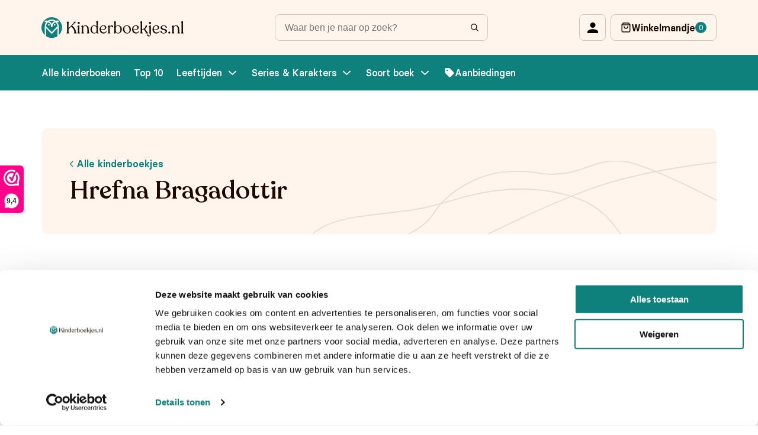

--- FILE ---
content_type: text/html; charset=UTF-8
request_url: https://kinderboekjes.nl/auteurs/hrefna-bragadottir/
body_size: 16206
content:

<!DOCTYPE html>
<html lang="nl-NL">
<head>

            <meta name="facebook-domain-verification" content="09ewvmgjk62u5wthy2xpc1ad8xplg0" />
    
    <meta charset="UTF-8">
    <meta http-equiv="X-UA-Compatible" content="IE=edge">
    <meta name="viewport" content="width=device-width, initial-scale=1.0">
    <title>Hrefna Bragadottir | Kinderboekjes.nl</title>
    <script type="text/javascript" data-cookieconsent="ignore">
	window.dataLayer = window.dataLayer || [];

	function gtag() {
		dataLayer.push(arguments);
	}

	gtag("consent", "default", {
		ad_personalization: "denied",
		ad_storage: "denied",
		ad_user_data: "denied",
		analytics_storage: "denied",
		functionality_storage: "denied",
		personalization_storage: "denied",
		security_storage: "granted",
		wait_for_update: 500,
	});
	gtag("set", "ads_data_redaction", true);
	</script>
<script type="text/javascript" data-cookieconsent="ignore">
		(function (w, d, s, l, i) {
		w[l] = w[l] || [];
		w[l].push({'gtm.start': new Date().getTime(), event: 'gtm.js'});
		var f = d.getElementsByTagName(s)[0], j = d.createElement(s), dl = l !== 'dataLayer' ? '&l=' + l : '';
		j.async = true;
		j.src = 'https://www.googletagmanager.com/gtm.js?id=' + i + dl;
		f.parentNode.insertBefore(j, f);
	})(
		window,
		document,
		'script',
		'dataLayer',
		'GTM-MSMDZTX'
	);
</script>
<script type="text/javascript"
		id="Cookiebot"
		src="https://consent.cookiebot.com/uc.js"
		data-implementation="wp"
		data-cbid="30a3780a-fcd2-4046-8d96-306ba0424aaf"
						data-culture="NL"
				data-blockingmode="auto"
	></script>
<meta name='robots' content='index, follow, max-image-preview:large, max-snippet:-1, max-video-preview:-1' />

<!-- Google Tag Manager for WordPress by gtm4wp.com -->
<script data-cfasync="false" data-pagespeed-no-defer>
	var gtm4wp_datalayer_name = "dataLayer";
	var dataLayer = dataLayer || [];
	const gtm4wp_use_sku_instead = 0;
	const gtm4wp_currency = 'EUR';
	const gtm4wp_product_per_impression = 10;
	const gtm4wp_clear_ecommerce = false;
	const gtm4wp_datalayer_max_timeout = 2000;
</script>
<!-- End Google Tag Manager for WordPress by gtm4wp.com -->
	<!-- This site is optimized with the Yoast SEO plugin v25.9 - https://yoast.com/wordpress/plugins/seo/ -->
	<meta name="description" content="Kinderboeken kopen van Hrefna Bragadottir ? Bekijk alle kinderboeken van Hrefna Bragadottir op kinderboekjes.nl!" />
	<link rel="canonical" href="https://kinderboekjes.nl/auteurs/hrefna-bragadottir/" />
	<meta property="og:locale" content="nl_NL" />
	<meta property="og:type" content="article" />
	<meta property="og:title" content="Hrefna Bragadottir | Kinderboekjes.nl" />
	<meta property="og:description" content="Kinderboeken kopen van Hrefna Bragadottir ? Bekijk alle kinderboeken van Hrefna Bragadottir op kinderboekjes.nl!" />
	<meta property="og:url" content="https://kinderboekjes.nl/auteurs/hrefna-bragadottir/" />
	<meta property="og:site_name" content="Kinderboekjes.nl" />
	<meta name="twitter:card" content="summary_large_image" />
	<script type="application/ld+json" class="yoast-schema-graph">{"@context":"https://schema.org","@graph":[{"@type":"CollectionPage","@id":"https://kinderboekjes.nl/auteurs/hrefna-bragadottir/","url":"https://kinderboekjes.nl/auteurs/hrefna-bragadottir/","name":"Hrefna Bragadottir | Kinderboekjes.nl","isPartOf":{"@id":"https://kinderboekjes.nl/#website"},"primaryImageOfPage":{"@id":"https://kinderboekjes.nl/auteurs/hrefna-bragadottir/#primaryimage"},"image":{"@id":"https://kinderboekjes.nl/auteurs/hrefna-bragadottir/#primaryimage"},"thumbnailUrl":"https://kinderboekjes.nl/wp-content/uploads/2022/10/954x1200-1.jpg","description":"Kinderboeken kopen van Hrefna Bragadottir ? Bekijk alle kinderboeken van Hrefna Bragadottir op kinderboekjes.nl!","breadcrumb":{"@id":"https://kinderboekjes.nl/auteurs/hrefna-bragadottir/#breadcrumb"},"inLanguage":"nl-NL"},{"@type":"ImageObject","inLanguage":"nl-NL","@id":"https://kinderboekjes.nl/auteurs/hrefna-bragadottir/#primaryimage","url":"https://kinderboekjes.nl/wp-content/uploads/2022/10/954x1200-1.jpg","contentUrl":"https://kinderboekjes.nl/wp-content/uploads/2022/10/954x1200-1.jpg","width":954,"height":1200,"caption":"Het boek van Hamlet"},{"@type":"BreadcrumbList","@id":"https://kinderboekjes.nl/auteurs/hrefna-bragadottir/#breadcrumb","itemListElement":[{"@type":"ListItem","position":1,"name":"Kinderboeken","item":"https://kinderboekjes.nl/"},{"@type":"ListItem","position":2,"name":"Hrefna Bragadottir"}]},{"@type":"WebSite","@id":"https://kinderboekjes.nl/#website","url":"https://kinderboekjes.nl/","name":"Kinderboekjes.nl","description":"Op kinderboekjes.nl koop je de leukste kinderboekjes momenteel beschikbaar.","publisher":{"@id":"https://kinderboekjes.nl/#organization"},"potentialAction":[{"@type":"SearchAction","target":{"@type":"EntryPoint","urlTemplate":"https://kinderboekjes.nl/?s={search_term_string}"},"query-input":{"@type":"PropertyValueSpecification","valueRequired":true,"valueName":"search_term_string"}}],"inLanguage":"nl-NL"},{"@type":"Organization","@id":"https://kinderboekjes.nl/#organization","name":"Kinderboekjes.nl","url":"https://kinderboekjes.nl/","logo":{"@type":"ImageObject","inLanguage":"nl-NL","@id":"https://kinderboekjes.nl/#/schema/logo/image/","url":"https://kinderboekjes.nl/wp-content/uploads/2022/10/favicon.png","contentUrl":"https://kinderboekjes.nl/wp-content/uploads/2022/10/favicon.png","width":512,"height":512,"caption":"Kinderboekjes.nl"},"image":{"@id":"https://kinderboekjes.nl/#/schema/logo/image/"}}]}</script>
	<!-- / Yoast SEO plugin. -->


<link rel='dns-prefetch' href='//www.google.com' />
<link rel="alternate" type="application/rss+xml" title="Kinderboekjes.nl &raquo; Hrefna Bragadottir auteurs feed" href="https://kinderboekjes.nl/auteurs/hrefna-bragadottir/feed/" />
<style id='wp-img-auto-sizes-contain-inline-css' type='text/css'>
img:is([sizes=auto i],[sizes^="auto," i]){contain-intrinsic-size:3000px 1500px}
/*# sourceURL=wp-img-auto-sizes-contain-inline-css */
</style>
<style id='classic-theme-styles-inline-css' type='text/css'>
/*! This file is auto-generated */
.wp-block-button__link{color:#fff;background-color:#32373c;border-radius:9999px;box-shadow:none;text-decoration:none;padding:calc(.667em + 2px) calc(1.333em + 2px);font-size:1.125em}.wp-block-file__button{background:#32373c;color:#fff;text-decoration:none}
/*# sourceURL=/wp-includes/css/classic-themes.min.css */
</style>
<style id='woocommerce-inline-inline-css' type='text/css'>
.woocommerce form .form-row .required { visibility: visible; }
/*# sourceURL=woocommerce-inline-inline-css */
</style>
<link rel='stylesheet' id='wpo_min-header-0-css' href='https://kinderboekjes.nl/wp-content/cache/wpo-minify/1769098699/assets/wpo-minify-header-70ba1216.min.css' type='text/css' media='all' />
<link rel='stylesheet' id='wpo_min-header-1-css' href='https://kinderboekjes.nl/wp-content/cache/wpo-minify/1769098699/assets/wpo-minify-header-eeb21411.min.css' type='text/css' media='only screen and (max-width: 768px)' />
<link rel='stylesheet' id='wpo_min-header-2-css' href='https://kinderboekjes.nl/wp-content/cache/wpo-minify/1769098699/assets/wpo-minify-header-adf550b2.min.css' type='text/css' media='all' />
<script type="text/template" id="tmpl-variation-template">
	<div class="woocommerce-variation-description">{{{ data.variation.variation_description }}}</div>
	<div class="woocommerce-variation-price">{{{ data.variation.price_html }}}</div>
	<div class="woocommerce-variation-availability">{{{ data.variation.availability_html }}}</div>
</script>
<script type="text/template" id="tmpl-unavailable-variation-template">
	<p role="alert">Dit product is niet beschikbaar. Kies een andere combinatie.</p>
</script>
<script>(function(url,id){var script=document.createElement('script');script.async=true;script.src='https://'+url+'/sidebar.js?id='+id+'&c='+cachebuster(10,id);var ref=document.getElementsByTagName('script')[0];ref.parentNode.insertBefore(script,ref);function cachebuster(refreshMinutes,id){var now=Date.now();var interval=refreshMinutes*60e3;var shift=(Math.sin(id)||0)*interval;return Math.floor((now+shift)/interval);}})("dashboard.webwinkelkeur.nl",1216696);</script><script type="text/javascript" id="wpml-cookie-js-extra">
/* <![CDATA[ */
var wpml_cookies = {"wp-wpml_current_language":{"value":"nl","expires":1,"path":"/"}};
var wpml_cookies = {"wp-wpml_current_language":{"value":"nl","expires":1,"path":"/"}};
//# sourceURL=wpml-cookie-js-extra
/* ]]> */
</script>
<script type="text/javascript" src="https://kinderboekjes.nl/wp-content/plugins/sitepress-multilingual-cms/res/js/cookies/language-cookie.js" id="wpml-cookie-js" defer="defer" data-wp-strategy="defer"></script>
<script type="text/javascript" src="https://kinderboekjes.nl/wp-includes/js/jquery/jquery.min.js" id="jquery-core-js"></script>
<script type="text/javascript" src="https://kinderboekjes.nl/wp-includes/js/jquery/jquery-migrate.min.js" id="jquery-migrate-js"></script>
<script type="text/javascript" src="https://kinderboekjes.nl/wp-content/plugins/woocommerce/assets/js/jquery-blockui/jquery.blockUI.min.js" id="jquery-blockui-js" data-wp-strategy="defer"></script>
<script type="text/javascript" id="wc-add-to-cart-js-extra">
/* <![CDATA[ */
var wc_add_to_cart_params = {"ajax_url":"/wp-admin/admin-ajax.php","wc_ajax_url":"/?wc-ajax=%%endpoint%%","i18n_view_cart":"Bekijk winkelwagen","cart_url":"https://kinderboekjes.nl/winkelwagen/","is_cart":"","cart_redirect_after_add":"no"};
//# sourceURL=wc-add-to-cart-js-extra
/* ]]> */
</script>
<script type="text/javascript" src="https://kinderboekjes.nl/wp-content/plugins/woocommerce/assets/js/frontend/add-to-cart.min.js" id="wc-add-to-cart-js" defer="defer" data-wp-strategy="defer"></script>
<script type="text/javascript" src="https://kinderboekjes.nl/wp-content/plugins/woocommerce/assets/js/js-cookie/js.cookie.min.js" id="js-cookie-js" defer="defer" data-wp-strategy="defer"></script>
<script type="text/javascript" id="woocommerce-js-extra">
/* <![CDATA[ */
var woocommerce_params = {"ajax_url":"/wp-admin/admin-ajax.php","wc_ajax_url":"/?wc-ajax=%%endpoint%%","i18n_password_show":"Wachtwoord weergeven","i18n_password_hide":"Wachtwoord verbergen"};
//# sourceURL=woocommerce-js-extra
/* ]]> */
</script>
<script type="text/javascript" src="https://kinderboekjes.nl/wp-content/plugins/woocommerce/assets/js/frontend/woocommerce.min.js" id="woocommerce-js" defer="defer" data-wp-strategy="defer"></script>
<script type="text/javascript" id="wt-smart-coupon-for-woo-js-extra">
/* <![CDATA[ */
var WTSmartCouponOBJ = {"ajaxurl":"https://kinderboekjes.nl/wp-admin/admin-ajax.php","wc_ajax_url":"https://kinderboekjes.nl/?wc-ajax=","nonces":{"public":"f40a4cf454","apply_coupon":"4a00f965fe"},"labels":{"please_wait":"Please wait...","choose_variation":"Please choose a variation","error":"Error !!!"},"shipping_method":[],"payment_method":"","is_cart":""};
//# sourceURL=wt-smart-coupon-for-woo-js-extra
/* ]]> */
</script>
<script type="text/javascript" src="https://kinderboekjes.nl/wp-content/plugins/wt-smart-coupons-for-woocommerce/public/js/wt-smart-coupon-public.js" id="wt-smart-coupon-for-woo-js"></script>
<script type="text/javascript" src="https://kinderboekjes.nl/wp-content/plugins/woocommerce-profitmetrics/js/pmTPTrack.js" id="pmTPTrack-js"></script>
<script type="text/javascript" id="wc-cart-fragments-js-extra">
/* <![CDATA[ */
var wc_cart_fragments_params = {"ajax_url":"/wp-admin/admin-ajax.php","wc_ajax_url":"/?wc-ajax=%%endpoint%%","cart_hash_key":"wc_cart_hash_7ca0ad920e8108c93692575d91315ad3-nl","fragment_name":"wc_fragments_7ca0ad920e8108c93692575d91315ad3","request_timeout":"5000"};
//# sourceURL=wc-cart-fragments-js-extra
/* ]]> */
</script>
<script type="text/javascript" src="https://kinderboekjes.nl/wp-content/plugins/woocommerce/assets/js/frontend/cart-fragments.min.js" id="wc-cart-fragments-js" defer="defer" data-wp-strategy="defer"></script>
<script type="text/javascript" src="https://kinderboekjes.nl/wp-includes/js/underscore.min.js" id="underscore-js"></script>
<script type="text/javascript" id="wp-util-js-extra">
/* <![CDATA[ */
var _wpUtilSettings = {"ajax":{"url":"/wp-admin/admin-ajax.php"}};
//# sourceURL=wp-util-js-extra
/* ]]> */
</script>
<script type="text/javascript" src="https://kinderboekjes.nl/wp-includes/js/wp-util.min.js" id="wp-util-js"></script>
<script type="text/javascript" id="wpml-xdomain-data-js-extra">
/* <![CDATA[ */
var wpml_xdomain_data = {"css_selector":"wpml-ls-item","ajax_url":"https://kinderboekjes.nl/wp-admin/admin-ajax.php","current_lang":"nl","_nonce":"e96c6231ff"};
//# sourceURL=wpml-xdomain-data-js-extra
/* ]]> */
</script>
<script type="text/javascript" src="https://kinderboekjes.nl/wp-content/plugins/sitepress-multilingual-cms/res/js/xdomain-data.js" id="wpml-xdomain-data-js" defer="defer" data-wp-strategy="defer"></script>
<link rel="https://api.w.org/" href="https://kinderboekjes.nl/wp-json/" /><link rel="EditURI" type="application/rsd+xml" title="RSD" href="https://kinderboekjes.nl/xmlrpc.php?rsd" />
<meta name="generator" content="WordPress 6.9" />
<meta name="generator" content="WooCommerce 10.0.4" />
<meta name="generator" content="WPML ver:4.7.6 stt:66,37;" />

<!-- This website runs the Product Feed ELITE for WooCommerce by AdTribes.io plugin -->

<!-- Google Tag Manager for WordPress by gtm4wp.com -->
<!-- GTM Container placement set to automatic -->
<script data-cfasync="false" data-pagespeed-no-defer type="text/javascript">
	var dataLayer_content = {"pagePostType":"product","pagePostType2":"tax-product","pageCategory":[],"customerTotalOrders":0,"customerTotalOrderValue":0,"customerFirstName":"","customerLastName":"","customerBillingFirstName":"","customerBillingLastName":"","customerBillingCompany":"","customerBillingAddress1":"","customerBillingAddress2":"","customerBillingCity":"","customerBillingState":"","customerBillingPostcode":"","customerBillingCountry":"","customerBillingEmail":"","customerBillingEmailHash":"","customerBillingPhone":"","customerShippingFirstName":"","customerShippingLastName":"","customerShippingCompany":"","customerShippingAddress1":"","customerShippingAddress2":"","customerShippingCity":"","customerShippingState":"","customerShippingPostcode":"","customerShippingCountry":"","cartContent":{"totals":{"applied_coupons":[],"discount_total":0,"subtotal":0,"total":0},"items":[]}};
	dataLayer.push( dataLayer_content );
</script>
<script data-cfasync="false" data-pagespeed-no-defer type="text/javascript">
(function(w,d,s,l,i){w[l]=w[l]||[];w[l].push({'gtm.start':
new Date().getTime(),event:'gtm.js'});var f=d.getElementsByTagName(s)[0],
j=d.createElement(s),dl=l!='dataLayer'?'&l='+l:'';j.async=true;j.src=
'//www.googletagmanager.com/gtm.js?id='+i+dl;f.parentNode.insertBefore(j,f);
})(window,document,'script','dataLayer','GTM-MSMDZTX');
</script>
<!-- End Google Tag Manager for WordPress by gtm4wp.com --><!-- Google tag (gtag.js) -->
<script async src='https://www.googletagmanager.com/gtag/js?id=AW-11107396360'></script>
<script>
function formatAWID(awID) {
    // Ensure the AW ID is in the correct format
    if (!awID.startsWith('AW-')) {
        awID = 'AW-' + awID.replace(/^AW/, '');
    }
    return awID;
}
const inputAWID = 'AW-11107396360';
const awID = formatAWID(inputAWID);

function _pm_executeAWConfig() {
    const scriptExists = document.querySelector('script[src^="https://www.googletagmanager.com/gtag/js?id="]');
    let foundJsDate = false;
    if (typeof dataLayer !== 'undefined') {
        for( var i = 0; i <= dataLayer.length; i++ ) {
            if( typeof dataLayer[i] === 'object' && dataLayer[i].length && dataLayer[i].length > 2 && dataLayer[i][0] === 'js' ) {
                foundJsDate = true;
                break;
            }
        }
    }
    if (scriptExists && foundJsDate) {
        window.dataLayer = window.dataLayer || [];
        function gtag() {
            dataLayer.push(arguments);
        }
        gtag('config', awID);
    } else {
        const script = document.createElement('script');
        script.async = true;
        script.id = 'profitmetrics-gawid-script-' + awID;
        script.src = 'https://www.googletagmanager.com/gtag/js?id=' + awID;
        document.head.appendChild(script);
        script.addEventListener('load', function() {
            window.dataLayer = window.dataLayer || [];
            function gtag() {
                dataLayer.push(arguments);
            }
            gtag('js', new Date());
            gtag('config', awID);
        });
    }
}
_pm_executeAWConfig();
</script>
<!-- Start ProfitMetrics - GA4  - (v1) -->

<script>
  function _pm_executeGtag() {
    const scriptExists = document.querySelector('script[src^="https://www.googletagmanager.com/gtag/js?id="]');

    if (scriptExists) {
      
  window.dataLayer = window.dataLayer || [];
  function gtag(){ dataLayer.push(arguments); }

  gtag('config', 'G-9N53RRKSSV');
  gtag('config', 'G-VM7HHXL44X');
  gtag('js', new Date());

    } else {
      const script = document.createElement('script');
      script.async = true;
      script.id = 'profitmetrics-ga4-script-G-9N53RRKSSV';
      script.src = 'https://www.googletagmanager.com/gtag/js?id=G-9N53RRKSSV';
      document.head.appendChild(script);

      script.addEventListener('load', function() {
        
  window.dataLayer = window.dataLayer || [];
  function gtag(){ dataLayer.push(arguments); }

  gtag('config', 'G-9N53RRKSSV');
  gtag('config', 'G-VM7HHXL44X');
  gtag('js', new Date());

      });
    }
  }


  _pm_executeGtag();
</script>

<!-- End ProfitMetrics - GA4  - (v1) -->	<noscript><style>.woocommerce-product-gallery{ opacity: 1 !important; }</style></noscript>
	<script type="text/javascript" src="https://cdn.brevo.com/js/sdk-loader.js" async></script><script type="text/javascript">
            window.Brevo = window.Brevo || [];
            window.Brevo.push(["init", {
                client_key: "viitz4yk0yxqkrcacebhvwok",
                email_id: "",
                push: {
                    customDomain: "https://kinderboekjes.nl\/wp-content\/plugins\/woocommerce-sendinblue-newsletter-subscription\/"
                }
            }]);
        </script><link rel="icon" href="https://kinderboekjes.nl/wp-content/uploads/2022/10/cropped-favicon-32x32.png" sizes="32x32" />
<link rel="icon" href="https://kinderboekjes.nl/wp-content/uploads/2022/10/cropped-favicon-192x192.png" sizes="192x192" />
<link rel="apple-touch-icon" href="https://kinderboekjes.nl/wp-content/uploads/2022/10/cropped-favicon-180x180.png" />
<meta name="msapplication-TileImage" content="https://kinderboekjes.nl/wp-content/uploads/2022/10/cropped-favicon-270x270.png" />

            <meta name="google-site-verification" content="lVzfY1Ko71CTe5UNsHKZJTCtGhLiU-wrwau5YXuRNzo" />
        <!-- Google tag (gtag.js) -->
        <script async src="https://www.googletagmanager.com/gtag/js?id=AW-11291559501"></script>
        <script>
        window.dataLayer = window.dataLayer || [];
        function gtag(){dataLayer.push(arguments);}
        gtag('js', new Date());
        
        gtag('config', 'AW-11291559501');
        </script>

        <script>(function(n,r){var e=document.createElement("script");e.async=!0,e.src=n+"/sidebar.js?id="+r+"&c="+c(10,r);var t=document.getElementsByTagName("script")[0];t.parentNode.insertBefore(e,t);function c(s,i){var o=Date.now(),a=s*6e4,_=(Math.sin(i)||0)*a;return Math.floor((o+_)/a)}})("https://dashboard.webwinkelkeur.nl",1216696);</script>
    
<style id='global-styles-inline-css' type='text/css'>
:root{--wp--preset--aspect-ratio--square: 1;--wp--preset--aspect-ratio--4-3: 4/3;--wp--preset--aspect-ratio--3-4: 3/4;--wp--preset--aspect-ratio--3-2: 3/2;--wp--preset--aspect-ratio--2-3: 2/3;--wp--preset--aspect-ratio--16-9: 16/9;--wp--preset--aspect-ratio--9-16: 9/16;--wp--preset--color--black: #000000;--wp--preset--color--cyan-bluish-gray: #abb8c3;--wp--preset--color--white: #ffffff;--wp--preset--color--pale-pink: #f78da7;--wp--preset--color--vivid-red: #cf2e2e;--wp--preset--color--luminous-vivid-orange: #ff6900;--wp--preset--color--luminous-vivid-amber: #fcb900;--wp--preset--color--light-green-cyan: #7bdcb5;--wp--preset--color--vivid-green-cyan: #00d084;--wp--preset--color--pale-cyan-blue: #8ed1fc;--wp--preset--color--vivid-cyan-blue: #0693e3;--wp--preset--color--vivid-purple: #9b51e0;--wp--preset--gradient--vivid-cyan-blue-to-vivid-purple: linear-gradient(135deg,rgb(6,147,227) 0%,rgb(155,81,224) 100%);--wp--preset--gradient--light-green-cyan-to-vivid-green-cyan: linear-gradient(135deg,rgb(122,220,180) 0%,rgb(0,208,130) 100%);--wp--preset--gradient--luminous-vivid-amber-to-luminous-vivid-orange: linear-gradient(135deg,rgb(252,185,0) 0%,rgb(255,105,0) 100%);--wp--preset--gradient--luminous-vivid-orange-to-vivid-red: linear-gradient(135deg,rgb(255,105,0) 0%,rgb(207,46,46) 100%);--wp--preset--gradient--very-light-gray-to-cyan-bluish-gray: linear-gradient(135deg,rgb(238,238,238) 0%,rgb(169,184,195) 100%);--wp--preset--gradient--cool-to-warm-spectrum: linear-gradient(135deg,rgb(74,234,220) 0%,rgb(151,120,209) 20%,rgb(207,42,186) 40%,rgb(238,44,130) 60%,rgb(251,105,98) 80%,rgb(254,248,76) 100%);--wp--preset--gradient--blush-light-purple: linear-gradient(135deg,rgb(255,206,236) 0%,rgb(152,150,240) 100%);--wp--preset--gradient--blush-bordeaux: linear-gradient(135deg,rgb(254,205,165) 0%,rgb(254,45,45) 50%,rgb(107,0,62) 100%);--wp--preset--gradient--luminous-dusk: linear-gradient(135deg,rgb(255,203,112) 0%,rgb(199,81,192) 50%,rgb(65,88,208) 100%);--wp--preset--gradient--pale-ocean: linear-gradient(135deg,rgb(255,245,203) 0%,rgb(182,227,212) 50%,rgb(51,167,181) 100%);--wp--preset--gradient--electric-grass: linear-gradient(135deg,rgb(202,248,128) 0%,rgb(113,206,126) 100%);--wp--preset--gradient--midnight: linear-gradient(135deg,rgb(2,3,129) 0%,rgb(40,116,252) 100%);--wp--preset--font-size--small: 13px;--wp--preset--font-size--medium: 20px;--wp--preset--font-size--large: 36px;--wp--preset--font-size--x-large: 42px;--wp--preset--spacing--20: 0.44rem;--wp--preset--spacing--30: 0.67rem;--wp--preset--spacing--40: 1rem;--wp--preset--spacing--50: 1.5rem;--wp--preset--spacing--60: 2.25rem;--wp--preset--spacing--70: 3.38rem;--wp--preset--spacing--80: 5.06rem;--wp--preset--shadow--natural: 6px 6px 9px rgba(0, 0, 0, 0.2);--wp--preset--shadow--deep: 12px 12px 50px rgba(0, 0, 0, 0.4);--wp--preset--shadow--sharp: 6px 6px 0px rgba(0, 0, 0, 0.2);--wp--preset--shadow--outlined: 6px 6px 0px -3px rgb(255, 255, 255), 6px 6px rgb(0, 0, 0);--wp--preset--shadow--crisp: 6px 6px 0px rgb(0, 0, 0);}:where(.is-layout-flex){gap: 0.5em;}:where(.is-layout-grid){gap: 0.5em;}body .is-layout-flex{display: flex;}.is-layout-flex{flex-wrap: wrap;align-items: center;}.is-layout-flex > :is(*, div){margin: 0;}body .is-layout-grid{display: grid;}.is-layout-grid > :is(*, div){margin: 0;}:where(.wp-block-columns.is-layout-flex){gap: 2em;}:where(.wp-block-columns.is-layout-grid){gap: 2em;}:where(.wp-block-post-template.is-layout-flex){gap: 1.25em;}:where(.wp-block-post-template.is-layout-grid){gap: 1.25em;}.has-black-color{color: var(--wp--preset--color--black) !important;}.has-cyan-bluish-gray-color{color: var(--wp--preset--color--cyan-bluish-gray) !important;}.has-white-color{color: var(--wp--preset--color--white) !important;}.has-pale-pink-color{color: var(--wp--preset--color--pale-pink) !important;}.has-vivid-red-color{color: var(--wp--preset--color--vivid-red) !important;}.has-luminous-vivid-orange-color{color: var(--wp--preset--color--luminous-vivid-orange) !important;}.has-luminous-vivid-amber-color{color: var(--wp--preset--color--luminous-vivid-amber) !important;}.has-light-green-cyan-color{color: var(--wp--preset--color--light-green-cyan) !important;}.has-vivid-green-cyan-color{color: var(--wp--preset--color--vivid-green-cyan) !important;}.has-pale-cyan-blue-color{color: var(--wp--preset--color--pale-cyan-blue) !important;}.has-vivid-cyan-blue-color{color: var(--wp--preset--color--vivid-cyan-blue) !important;}.has-vivid-purple-color{color: var(--wp--preset--color--vivid-purple) !important;}.has-black-background-color{background-color: var(--wp--preset--color--black) !important;}.has-cyan-bluish-gray-background-color{background-color: var(--wp--preset--color--cyan-bluish-gray) !important;}.has-white-background-color{background-color: var(--wp--preset--color--white) !important;}.has-pale-pink-background-color{background-color: var(--wp--preset--color--pale-pink) !important;}.has-vivid-red-background-color{background-color: var(--wp--preset--color--vivid-red) !important;}.has-luminous-vivid-orange-background-color{background-color: var(--wp--preset--color--luminous-vivid-orange) !important;}.has-luminous-vivid-amber-background-color{background-color: var(--wp--preset--color--luminous-vivid-amber) !important;}.has-light-green-cyan-background-color{background-color: var(--wp--preset--color--light-green-cyan) !important;}.has-vivid-green-cyan-background-color{background-color: var(--wp--preset--color--vivid-green-cyan) !important;}.has-pale-cyan-blue-background-color{background-color: var(--wp--preset--color--pale-cyan-blue) !important;}.has-vivid-cyan-blue-background-color{background-color: var(--wp--preset--color--vivid-cyan-blue) !important;}.has-vivid-purple-background-color{background-color: var(--wp--preset--color--vivid-purple) !important;}.has-black-border-color{border-color: var(--wp--preset--color--black) !important;}.has-cyan-bluish-gray-border-color{border-color: var(--wp--preset--color--cyan-bluish-gray) !important;}.has-white-border-color{border-color: var(--wp--preset--color--white) !important;}.has-pale-pink-border-color{border-color: var(--wp--preset--color--pale-pink) !important;}.has-vivid-red-border-color{border-color: var(--wp--preset--color--vivid-red) !important;}.has-luminous-vivid-orange-border-color{border-color: var(--wp--preset--color--luminous-vivid-orange) !important;}.has-luminous-vivid-amber-border-color{border-color: var(--wp--preset--color--luminous-vivid-amber) !important;}.has-light-green-cyan-border-color{border-color: var(--wp--preset--color--light-green-cyan) !important;}.has-vivid-green-cyan-border-color{border-color: var(--wp--preset--color--vivid-green-cyan) !important;}.has-pale-cyan-blue-border-color{border-color: var(--wp--preset--color--pale-cyan-blue) !important;}.has-vivid-cyan-blue-border-color{border-color: var(--wp--preset--color--vivid-cyan-blue) !important;}.has-vivid-purple-border-color{border-color: var(--wp--preset--color--vivid-purple) !important;}.has-vivid-cyan-blue-to-vivid-purple-gradient-background{background: var(--wp--preset--gradient--vivid-cyan-blue-to-vivid-purple) !important;}.has-light-green-cyan-to-vivid-green-cyan-gradient-background{background: var(--wp--preset--gradient--light-green-cyan-to-vivid-green-cyan) !important;}.has-luminous-vivid-amber-to-luminous-vivid-orange-gradient-background{background: var(--wp--preset--gradient--luminous-vivid-amber-to-luminous-vivid-orange) !important;}.has-luminous-vivid-orange-to-vivid-red-gradient-background{background: var(--wp--preset--gradient--luminous-vivid-orange-to-vivid-red) !important;}.has-very-light-gray-to-cyan-bluish-gray-gradient-background{background: var(--wp--preset--gradient--very-light-gray-to-cyan-bluish-gray) !important;}.has-cool-to-warm-spectrum-gradient-background{background: var(--wp--preset--gradient--cool-to-warm-spectrum) !important;}.has-blush-light-purple-gradient-background{background: var(--wp--preset--gradient--blush-light-purple) !important;}.has-blush-bordeaux-gradient-background{background: var(--wp--preset--gradient--blush-bordeaux) !important;}.has-luminous-dusk-gradient-background{background: var(--wp--preset--gradient--luminous-dusk) !important;}.has-pale-ocean-gradient-background{background: var(--wp--preset--gradient--pale-ocean) !important;}.has-electric-grass-gradient-background{background: var(--wp--preset--gradient--electric-grass) !important;}.has-midnight-gradient-background{background: var(--wp--preset--gradient--midnight) !important;}.has-small-font-size{font-size: var(--wp--preset--font-size--small) !important;}.has-medium-font-size{font-size: var(--wp--preset--font-size--medium) !important;}.has-large-font-size{font-size: var(--wp--preset--font-size--large) !important;}.has-x-large-font-size{font-size: var(--wp--preset--font-size--x-large) !important;}
/*# sourceURL=global-styles-inline-css */
</style>
</head>
<body class="archive tax-pa_auteurs term-hrefna-bragadottir term-2718 wp-theme-wux wpb-body is--nav-1 default theme-wux woocommerce woocommerce-page woocommerce-no-js">


<nav class="wpb-navigation">
    <div class="wpb-navigation__main">
        <div class="container">
            <div class="inner">
                
                <a class="logo" href="/">
                    <img src="https://kinderboekjes.nl/wp-content/uploads/2022/10/Kinderboekjesnl.svg" width="240" height="35" alt="Kinderboekjes.nl logo">
                </a>
                
                        <div class="wc-cart ">
            <a href="https://kinderboekjes.nl/winkelwagen/" class="woocommerce-mini-cart__button btn outline" data-count="0">
                <img src="/wp-content/themes/wux/assets/img/icon_shopping-bag_dark.svg" width="18" height="19" loading="lazy" alt="Winkelmandje">
                <span>Winkelmandje</span>
            </a>
        </div>
        
                <div class="search-form" id="wux-search-form">
                    <div class="search-form__inner">
                        <form id="wux-search" action="https://kinderboekjes.nl/"
                            data-template='results'
                            data-query='{"type":["product","pa_auteurs","soorten","serie-en-karakters","merken"],"post_status":["publish"],"posts_per_page":9999,"sql_compare":"OR","lang":"nl","meta_query":[{"key":"post_title","value":"%{{search_query}}%","operator":"LIKE","weight":100},{"key":"sku","value":"%{{search_query}}%","operator":"LIKE","weight":50,"type":["product"]},{"key":"ean","value":"%{{search_query}}%","operator":"LIKE","weight":50,"type":["product"]}],"order":[{"key":"sales_count_period_total","direction":"DESC","type":"DECIMAL"}]}'
                            data-facets='[{"id":28235,"label":"Soort boek","type":"dropdown","form":"term","name":"term_soorten","update":"true","operator":"IN","datatype":"CHAR","file":"dropdown","order":0},{"id":28236,"label":"Merken","type":"dropdown","form":"term","name":"term_merken","update":"true","operator":"IN","datatype":"CHAR","file":"dropdown","order":0},{"id":28237,"label":"Series & karakters","type":"dropdown","form":"term","name":"term_serie-en-karakters","update":"true","operator":"IN","datatype":"CHAR","file":"dropdown","order":0},{"id":28239,"label":"Leeftijd","type":"radio","form":"term","name":"term_leeftijd","update":"false","operator":"IN","datatype":"CHAR","file":"age-select","_wpml_word_count":"0","order":0}]'>
                            
                            <div class="search-form__group">
                                <img src="/wp-content/themes/wux/assets/img/icon_search_dark.svg" width="18" height="19" loading="lazy" alt="Search">
                                <input type="search" id="wux-search-input" name="s" placeholder="Waar ben je naar op zoek?">
                                <span id="close-wux-search">
                                    <img src="/wp-content/themes/wux/assets/img/icon_close_dark.svg" width="18" height="19" loading="lazy" alt="Zoeken sluiten">
                                    Sluiten
                                </span>
                            </div>
            
                        </form>
            
                        <div class="search-form__results" id="wux-search-results"></div>
                    </div>
                </div>

                <a class="btn outline btn--square account" href="/mijn-account/" title="Mijn account">
                    <img src="/wp-content/themes/wux/assets/img/icon_person_dark.svg" width="18" height="18" loading="lazy" alt="Account"> 
                </a>

                <div class="nav-trigger js-nav-trigger" title="Menu openen">
                    <div class="nav-hamburger__line is--top"></div>
                    <div class="nav-hamburger__line is--middle"></div>
                    <div class="nav-hamburger__line is--bottom"></div>
                    <span>Menu</span>
                </div>

            </div>
        </div>
    </div>
    <div class="wpb-navigation__nav">
        <div class="container">
            <div class="inner">
                <div class="wpb-menu">
                    <div class="wpb-menu__header">
                        <button class="js-nav-trigger" title="Menu sluiten">
                            <img src="/wp-content/themes/wux/assets/img/icon_chevron-left_white.svg" width="7" height="14" loading="lazy" alt="Menu sluiten"> 
                        </button>
                        <span>Menu</span>
                    </div>
                    <div class="wpb-menu__body">
                        <div class="menu-hoofdmenu-container"><ul id="menu-hoofdmenu" class="menu"><li id="menu-item-208" class="menu-item menu-item-type-post_type menu-item-object-page menu-item-208"><a href="https://kinderboekjes.nl/kinderboeken/">Alle kinderboeken</a></li>
<li id="menu-item-44472" class="menu-item menu-item-type-post_type menu-item-object-page menu-item-44472"><a href="https://kinderboekjes.nl/top-10/">Top 10</a></li>
</ul></div>
                        
                        <div class="custom-menu">
                            <ul>
                                <li class="menu-item has-submenu has-leeftijden">
                                    <a href="/leeftijden/">Leeftijden
                                        <div class="submenu-trigger js-submenu-tigger">
                                            <img src="/wp-content/themes/wux/assets/img/icon_chevron-right_white.svg" width="20" height="20" alt="arrow icon">
                                        </div>
                                    </a>
                                    <ul class="sub-menu">
                                        <li class="menu-item">
                                            <a href="/leeftijden/baby-peuters/?wf_28239=5131" class="filter">Baby & Peuters</a>
                                        </li>
                                        <li class="menu-item">
                                            <a href="/leeftijden/4-t-m-6-jaar/?wf_28239=5132" class="filter">4 t/m 6 jaar</a>
                                        </li>
                                        <li class="menu-item">
                                            <a href="/leeftijden/7-t-m-9-jaar/?wf_28239=5133" class="filter">7 t/m 9 jaar</a>
                                        </li>
                                        <li class="menu-item">
                                            <a href="/leeftijden/10-t-m-12-jaar/?wf_28239=5134" class="filter">10 t/m 12 jaar</a>
                                        </li>
                                    </ul>
                                </li>
                                <li class="menu-item has-submenu">
                                    <a href="/series-en-karakters/">
                                        Series & Karakters
                                        <div class="submenu-trigger js-submenu-tigger">
                                            <img src="/wp-content/themes/wux/assets/img/icon_chevron-right_white.svg" width="20" height="20" alt="arrow icon">
                                        </div>
                                    </a>
                                    <ul class="sub-menu">
                                                                                        <li class="menu-item menu-item--featured">
                                                    <a href="https://kinderboekjes.nl/series-en-karakters/bumba/">
                                                                                                                    <img src="https://kinderboekjes.nl/wp-content/uploads/2025/10/bumba.png" width="50" height="50" alt="">
                                                                                                                Bumba                                                    </a>
                                                </li>
                                                                                            <li class="menu-item menu-item--featured">
                                                    <a href="https://kinderboekjes.nl/series-en-karakters/brandweerman-sam/">
                                                                                                                    <img src="https://kinderboekjes.nl/wp-content/uploads/2022/11/brandweerman-sam.png" width="50" height="50" alt="">
                                                                                                                Brandweerman Sam                                                    </a>
                                                </li>
                                                                                            <li class="menu-item menu-item--featured">
                                                    <a href="https://kinderboekjes.nl/series-en-karakters/kabouter-plop/">
                                                                                                                    <img src="https://kinderboekjes.nl/wp-content/uploads/2022/11/kabouter-plop.png" width="50" height="50" alt="">
                                                                                                                Kabouter Plop                                                    </a>
                                                </li>
                                                                                            <li class="menu-item menu-item--featured">
                                                    <a href="https://kinderboekjes.nl/series-en-karakters/buurman-buurman/">
                                                                                                                    <img src="https://kinderboekjes.nl/wp-content/uploads/2022/11/buurman-en-buurman.png" width="50" height="50" alt="">
                                                                                                                Buurman &amp; Buurman                                                    </a>
                                                </li>
                                                                                                                                <li class="menu-item">
                                                <a href="/series-en-karakters/dinosaurus/">Dinosaurus</a>
                                            </li>
                                                                                    <li class="menu-item">
                                                <a href="/series-en-karakters/dikkie-dik/">Dikkie Dik</a>
                                            </li>
                                                                                    <li class="menu-item">
                                                <a href="/series-en-karakters/dora-the-explorer/">Dora the Explorer</a>
                                            </li>
                                                                                    <li class="menu-item">
                                                <a href="/series-en-karakters/geronimo-stilton/">Geronimo Stilton</a>
                                            </li>
                                                                                    <li class="menu-item">
                                                <a href="/series-en-karakters/hopla/">Hopla</a>
                                            </li>
                                                                                    <li class="menu-item">
                                                <a href="/series-en-karakters/k3/">K3</a>
                                            </li>
                                                                                    <li class="menu-item">
                                                <a href="/series-en-karakters/paw-patrol/">Paw Patrol</a>
                                            </li>
                                                                                    <li class="menu-item">
                                                <a href="/series-en-karakters/pokemon/">Pokémon</a>
                                            </li>
                                                                                    <li class="menu-item">
                                                <a href="/series-en-karakters/moemim/">Moemim</a>
                                            </li>
                                                                                    <li class="menu-item">
                                                <a href="/series-en-karakters/nijntje/">Nijntje</a>
                                            </li>
                                                                                    <li class="menu-item">
                                                <a href="/series-en-karakters/pieter-konijn/">Pieter Konijn</a>
                                            </li>
                                                                                    <li class="menu-item">
                                                <a href="/series-en-karakters/thomas-de-trein/">Thomas de Trein</a>
                                            </li>
                                                                                <li class="view-more-button arrow-right">
                                            <a href="/series-en-karakters/">Alle series en karakters bekijken</a>
                                        </li>
                                    </ul>
                                </li>
                                <li class="menu-item has-submenu">
                                    <a href="/soorten/">
                                        Soort boek
                                        <div class="submenu-trigger js-submenu-tigger">
                                            <img src="/wp-content/themes/wux/assets/img/icon_chevron-right_white.svg" width="20" height="20" alt="arrow icon">
                                        </div>
                                    </a>
                                    <ul class="sub-menu">
                                                                                    <li class="menu-item">
                                                <a href="/soorten/agenda/">Agenda</a>
                                            </li>
                                                                                    <li class="menu-item">
                                                <a href="/soorten/avi-boek/">AVI boek</a>
                                            </li>
                                                                                    <li class="menu-item">
                                                <a href="/soorten/babyboek/">Babyboek</a>
                                            </li>
                                                                                    <li class="menu-item">
                                                <a href="/soorten/badboekje/">Badboekje</a>
                                            </li>
                                                                                    <li class="menu-item">
                                                <a href="/soorten/buggyboekje/">Buggyboekje</a>
                                            </li>
                                                                                    <li class="menu-item">
                                                <a href="/soorten/dagboek/">Dagboek</a>
                                            </li>
                                                                                    <li class="menu-item">
                                                <a href="/soorten/doeboek/">Doeboek</a>
                                            </li>
                                                                                    <li class="menu-item">
                                                <a href="/soorten/educatief/">Educatief</a>
                                            </li>
                                                                                    <li class="menu-item">
                                                <a href="/soorten/fanboek/">Fanboek</a>
                                            </li>
                                                                                    <li class="menu-item">
                                                <a href="/soorten/film/">Film</a>
                                            </li>
                                                                                    <li class="menu-item">
                                                <a href="/soorten/film-tv-serie/">Film/Tv-serie</a>
                                            </li>
                                                                                    <li class="menu-item">
                                                <a href="/soorten/flapjesboek/">Flapjesboek</a>
                                            </li>
                                                                                    <li class="menu-item">
                                                <a href="/soorten/foamboek/">Foamboek</a>
                                            </li>
                                                                                    <li class="menu-item">
                                                <a href="/soorten/geluidenboek/">Geluidenboek</a>
                                            </li>
                                                                                    <li class="menu-item">
                                                <a href="/soorten/kijkboek/">Kijkboek</a>
                                            </li>
                                                                                    <li class="menu-item">
                                                <a href="/soorten/kleurboek/">Kleurboek</a>
                                            </li>
                                                                                    <li class="menu-item">
                                                <a href="/soorten/knisperboek/">Knisperboek</a>
                                            </li>
                                                                                    <li class="menu-item">
                                                <a href="/soorten/knutselboek/">Knutselboek</a>
                                            </li>
                                                                                    <li class="menu-item">
                                                <a href="/soorten/kookboek/">Kookboek</a>
                                            </li>
                                                                                    <li class="menu-item">
                                                <a href="/soorten/leesboek/">Leesboek</a>
                                            </li>
                                                                                    <li class="menu-item">
                                                <a href="/soorten/lichtjesboek/">Lichtjesboek</a>
                                            </li>
                                                                                    <li class="menu-item">
                                                <a href="/soorten/liedjesboek/">Liedjesboek</a>
                                            </li>
                                                                                    <li class="menu-item">
                                                <a href="/soorten/magazine/">Magazine</a>
                                            </li>
                                                                                    <li class="menu-item">
                                                <a href="/soorten/magneetboek/">Magneetboek</a>
                                            </li>
                                                                                    <li class="menu-item">
                                                <a href="/soorten/moppenboek/">Moppenboek</a>
                                            </li>
                                                                                    <li class="menu-item">
                                                <a href="/soorten/pop-up-boek/">Pop-up boek</a>
                                            </li>
                                                                                    <li class="menu-item">
                                                <a href="/soorten/posterboek/">Posterboek</a>
                                            </li>
                                                                                    <li class="menu-item">
                                                <a href="/soorten/prentenboek/">Prentenboek</a>
                                            </li>
                                                                                    <li class="menu-item">
                                                <a href="/soorten/puzzelboek/">Puzzelboek</a>
                                            </li>
                                                                                    <li class="menu-item">
                                                <a href="/soorten/raadselboek/">Raadselboek</a>
                                            </li>
                                                                                    <li class="menu-item">
                                                <a href="/soorten/rekenboek/">Rekenboek</a>
                                            </li>
                                                                                    <li class="menu-item">
                                                <a href="/soorten/schuifjesboek/">Schuifjesboek</a>
                                            </li>
                                                                                    <li class="menu-item">
                                                <a href="/soorten/stickerboek/">Stickerboek</a>
                                            </li>
                                                                                    <li class="menu-item">
                                                <a href="/soorten/stripboek/">Stripboek</a>
                                            </li>
                                                                                    <li class="menu-item">
                                                <a href="/soorten/telboek/">Telboek</a>
                                            </li>
                                                                                    <li class="menu-item">
                                                <a href="/soorten/uitdeelboekjes/">Uitdeelboekjes</a>
                                            </li>
                                                                                    <li class="menu-item">
                                                <a href="/soorten/vakantieboek/">Vakantieboek</a>
                                            </li>
                                                                                    <li class="menu-item">
                                                <a href="/soorten/voelboek/">Voelboek</a>
                                            </li>
                                                                                    <li class="menu-item">
                                                <a href="/soorten/vol-avontuur/">Vol Avontuur!</a>
                                            </li>
                                                                                    <li class="menu-item">
                                                <a href="/soorten/voordeelbundel/">Voordeelbundel</a>
                                            </li>
                                                                                    <li class="menu-item">
                                                <a href="/soorten/voorleesboek/">Voorleesboek</a>
                                            </li>
                                                                                    <li class="menu-item">
                                                <a href="/soorten/vriendenboek/">Vriendenboek</a>
                                            </li>
                                                                                    <li class="menu-item">
                                                <a href="/soorten/zoekboek/">Zoekboek</a>
                                            </li>
                                                                            </ul>
                                </li>
                                <li class="menu-item is-featured">
                                    <a href="/aanbiedingen/">
                                        <i class="wpb-icon wpb-icon--tag-solid"></i>
                                        Aanbiedingen
                                    </a>
                                </li>
                            </ul>
                        </div>
                    </div>
                    <div class="wpb-menu__footer">
                        <a href="/mijn-account/" class="btn outline">
                            <img src="/wp-content/themes/wux/assets/img/icon_person_white.svg" width="7" height="14" loading="lazy" alt="Mijn account"> 
                            Inloggen / aanmelden
                        </a>
                    </div>
                </div>
                <div class="wpb-navigation__usps">
                    <div class="usp js-usp-1" data-id="1"><div class="usp-icon"><img src="https://kinderboekjes.nl/wp-content/uploads/2022/10/icon_truck_green.svg" width="17" height="14" loading="lazy" alt="usp-icon1"></div><span>Vandaag besteld, overmorgen in huis.</span><p>Gratis verzending vanaf 20 euro</p></div><div class="usp js-usp-2" data-id="2"><div class="usp-icon"><img src="https://kinderboekjes.nl/wp-content/uploads/2022/10/icon_check_green.svg" width="17" height="14" loading="lazy" alt="usp-icon2"></div><span>Groot aanbod kinderboeken</span><p>1000+ unieke boeken</p></div><div class="usp js-usp-3" data-id="3"><div class="usp-icon"><img src="https://kinderboekjes.nl/wp-content/uploads/2022/10/icon_whatsapp.svg" width="17" height="14" loading="lazy" alt="usp-icon3"></div><span>Bereikbaar via Whatsapp</span><p>Voor vragen en persoonlijk advies</p></div>                </div>
            </div>
        </div>
    </div>
</nav>

<script>
    let timer;
    let advancedSearchInput = document.getElementById('wux_advanced_search_input');
    
    function do_search(search) {
        if(timer) {
            clearTimeout(timer);
        }
        timer = setTimeout(() => {
            wux_advanced_search_get_posts(advancedSearchInput.value);
        }, 300)
    }

    if (advancedSearchInput) {
        advancedSearchInput.addEventListener('input', function(){
            if(advancedSearchInput.value.length >= 2) {
                do_search(advancedSearchInput.value);
            }
        })
    }

</script>
<div id="product-archive-container">

	<section class="wpb-header__shop wpb-whitespace--small">
		<div class="container">
			<div class="inner">
									<a class="back-to-all" href="https://kinderboekjes.nl/kinderboeken/">
						<img src="/wp-content/themes/wux/assets/img/icon_chevron-left_green.svg" alt="">
						Alle kinderboekjes
					</a>
													<h1 class="woocommerce-products-header__title page-title">
												Hrefna Bragadottir					</h1>
								<div class="wpb-header__description js-header-desc">
														</div>
				<button class="toggle-description js-toggle-description" data-more="Meer lezen" data-less="Minder lezen" style="margin-left: auto;">
					<img src="/wp-content/themes/wux/assets/img/icon_chevron-right_green.svg" width="20" height="20" alt="Meer lezen">				</button>
			</div>
		</div>
	</section>

	<section class="wpb-shop__products woocommerce">
		<div class="container">
			<div class="inner">

                <div class="wpb-shop-filters">
                    <div class="shop-filters__header">
                        <button class="js-filter-toggle" title="Open filter menu">
                            <img src="/wp-content/themes/wux/assets/img/icon_chevron-left_dark.svg" width="7" height="14" alt="Filteren" loading="lazy">
                        </button>
                        <span>Filteren</span>
                    </div>
                    <div class="filters">
                        <div class="top">
                            <span class="h3">
                                Resultaten filteren
                                <small>(<span id="wux-filter-result-count">1</span>)</small>
                            </span>
                        </div>

                        <form id="wux-filters"
                            data-template='result-product'
                            data-pagination='prevnext'
                            data-query='{"type":"product","posts_per_page":30,"post_status":["publish"],"lang":"nl","meta_query":[{"key":"language_code","operator":"=","value":"nl"},{"key":"stock_status","operator":"!=","value":"outofstock"},{"key":"term_auteurs","operator":"IN","value":2718}],"order":[{"key":"sales_count_period_total","direction":"DESC","type":"DECIMAL"},{"key":"product_id","direction":"ASC"}]}'
                            data-facets='[{"id":28235,"label":"Soort boek","type":"dropdown","form":"term","name":"term_soorten","update":"true","operator":"IN","datatype":"CHAR","file":"dropdown","order":0},{"id":28236,"label":"Merken","type":"dropdown","form":"term","name":"term_merken","update":"true","operator":"IN","datatype":"CHAR","file":"dropdown","order":0},{"id":28237,"label":"Series & karakters","type":"dropdown","form":"term","name":"term_serie-en-karakters","update":"true","operator":"IN","datatype":"CHAR","file":"dropdown","order":0},{"id":28239,"label":"Leeftijd","type":"radio","form":"term","name":"term_leeftijd","update":"false","operator":"IN","datatype":"CHAR","file":"age-select","_wpml_word_count":"0","order":0}]'>

                                <div class="js-wf_term_soorten_wrapper" id="wf_term_soorten_wrapper">

                    <label class="form-label" for="wf_term_soorten">
                Soort boek            </label>
        
        <select
                class="form-select input-controller"
                data-filter-name="term_soorten"
                data-filter-id="28235"
                data-filter-form="term"
                data-filter-type="dropdown"
            >

            <option value="*">Filter op groep</option>
                            <option value="4028" >Prentenboek</option>
                            <option value="3974" >Voorleesboek</option>
            
        </select>
    </div>
                        </form>

                    </div>
                </div>

				<div class="products-wrapper">
					<div class="products-top-bar">

                        							<div></div>
						                                
						<div class="sorting">
							<label for="wux-filter-sorting" class="filter-title">Sorteren</label>

							
							<select class="form-select input-controller" id="wux-filter-sorting">
								<option data-order='[{"key":"sales_count_period_total","direction":"DESC","type":"DECIMAL"}]' selected>Populariteit</option>
								<option data-order='[{"key":"price","direction":"ASC","type":"DECIMAL"},{"key":"product_id"}]'>Prijs: Laag - Hoog</option>
								<option data-order='[{"key":"price","direction":"DESC","type":"DECIMAL"},{"key":"product_id"}]'>Prijs: Hoog - Laag</option>
							</select>

						</div>
						<div class="wpb-shop-filters-mobile">
							<button class="btn primary open-filter-menu js-filter-toggle">
								<img src="/wp-content/themes/wux/assets/img/icon_filter_white.svg" width="19" height="19" loading="lazy">
								Filteren
							</button>
						</div>
					</div>

                    <section class="products">
                        <div class="results-grid" id="wux-filter-results">
                            <div class="wpb-card wpb-card--product">
    <div class="wpb-card__header">
        <img width="239" height="300" src="https://kinderboekjes.nl/wp-content/uploads/2022/10/954x1200-1-239x300.jpg" class="attachment-medium size-medium" alt="Het boek van Hamlet" decoding="async" fetchpriority="high" srcset="https://kinderboekjes.nl/wp-content/uploads/2022/10/954x1200-1-239x300.jpg 239w, https://kinderboekjes.nl/wp-content/uploads/2022/10/954x1200-1-600x755.jpg 600w, https://kinderboekjes.nl/wp-content/uploads/2022/10/954x1200-1-814x1024.jpg 814w, https://kinderboekjes.nl/wp-content/uploads/2022/10/954x1200-1-768x966.jpg 768w, https://kinderboekjes.nl/wp-content/uploads/2022/10/954x1200-1.jpg 954w" sizes="(max-width: 239px) 100vw, 239px" />    </div>
    <div class="wpb-card__body">
                    <span class="post-author">
                Hrefna Bragadottir            </span>
                <a href="https://kinderboekjes.nl/kinderboeken/het-boek-van-hamlet/" title="Dit product bekijken" class="card-title">
            Het boek van Hamlet        </a>
    </div>
    <div class="wpb-card__footer">
                    <span class="price">
                <span class="woocommerce-Price-amount amount">
                                            <bdi><span class="woocommerce-Price-currencySymbol">€</span>14,89 </bdi>
                                    </span>  
            </span>
        
        <a href="?add-to-cart=5286" class="btn btn--link add_to_cart_button ajax_add_to_cart" data-quantity="1" data-product_id="5286" rel="nofollow">
            <i class="wpb-icon wpb-icon--add-to-cart"></i>
        </a>
    </div>
</div>                        </div>
                        <div class="wpb-pagination" id="wux-filter-pagination">
                                                    </div>
                    </section>

				</div>
			</div>
		</div>
	</section>

	
	
</div>

<footer class="wpb-footer style--1">
    <div class="main">
        <div class="container">
            <div class="inner">

                <div class="cta">
                    <div class="content">
                        <h3>Heb je een vraag?</h3>
                        <p>Vind binnen no-time antwoord op je vraag op onze klantenservice pagina.</p>
                    </div>
                    <a class="btn btn--dark" href="/klantenservice/">Klantenservice</a>
                </div>

                <div class="footer-menu">
                    <h3>Alles van Kinderboekjes.nl</h3>
                    <ul>
                        <li><a href="https://kinderboekjes.nl/leeftijden/">Zoek op leeftijd</a></li><li><a href="https://kinderboekjes.nl/auteurs/">Zoeken op auteur</a></li><li><a href="https://kinderboekjes.nl/merken/">Zoek naar merken</a></li><li><a href="https://kinderboekjes.nl/series-en-karakters/">Zoek naar series of karakters</a></li><li><a href="https://kinderboekjes.nl/soorten/">Zoek naar een soort boek</a></li>                    </ul>
                </div>

                <div class="footer-menu">
                    <h3>Over ons</h3>
                    <ul>
                        <li><a href="https://kinderboekjes.nl/over-kinderboekjes/">Over Kinderboekjes.nl</a></li><li><a href="https://kinderboekjes.nl/klantenservice/">Klantenservice</a></li><li><a href="https://kinderboekjes.nl/contact/">Contact</a></li><li><a href="https://kinderboekjes.nl/nieuws/">Nieuws</a></li><li><a href="https://kinderboekjes.nl/partnerprogramma/">Partnerprogramma</a></li>                        <li>
                            <a href="#" data-toggle="modal" data-target="#js-newsletter-modal">Nieuwsbrief</a>
                        </li>
                    </ul>
                </div>

                <div class="footer-menu footer-menu__socials">
                    <h3>Volg ons op</h3>
                    <div class="social-icons">
                        <a class="social-icon facebook" href="https://www.facebook.com/profile.php?id=100087061278525" title="Volg Kinderboekjes.nl op Facebook" target="_blank" rel="nofollow"></a><a class="social-icon instagram" href="https://www.instagram.com/kinderboekjes.nl/" title="Volg Kinderboekjes.nl op Instagram" target="_blank" rel="nofollow"></a>                    </div>
                </div>

            </div>
        </div>
    </div>
    <div class="reviews">
        <div class="container">
            <div class="inner">
                <p>Klanten beoordelen ons met een <strong>9.4</strong></p>
                
                <iframe class="wux-widget-desktop wwk-widget-iframe wwk-widget--new_button-stars wwk-widget--new_button-stars--light" style="border: 0; height: 45px!important; width: 270px!important;" title="Reviews Kinderboekjes.nl WebwinkelKeur" src="https://dashboard.webwinkelkeur.nl/webshops/widget_html?id=1216696&amp;layout=new_button-stars&amp;theme=light&amp;color=%23FE008C&amp;show=yes&amp;view=slider&amp;amount=6&amp;width=manual&amp;width_amount=270px&amp;height=45px&amp;interval=5000&amp;language=nld" scrolling="no"></iframe>

            </div>
        </div>
    </div>
    <div class="bottom">
        <div class="container">
            <div class="inner">
                <img class="logo-primary" alt="Logo Kinderboekjes.nl" width="210" height="30" src="https://kinderboekjes.nl/wp-content/uploads/2022/10/Kinderboekjesnl.svg">
                <div class="menu-kleine-footer-container"><ul id="menu-kleine-footer" class="menu"><li id="menu-item-247" class="menu-item menu-item-type-post_type menu-item-object-page menu-item-247"><a href="https://kinderboekjes.nl/algemene-voorwaarden/">Algemene voorwaarden</a></li>
<li id="menu-item-7387" class="menu-item menu-item-type-post_type menu-item-object-page menu-item-7387"><a href="https://kinderboekjes.nl/terugbetalen-retournering/">Retourbeleid</a></li>
<li id="menu-item-251" class="menu-item menu-item-type-post_type menu-item-object-page menu-item-privacy-policy menu-item-251"><a rel="privacy-policy" href="https://kinderboekjes.nl/privacy-policy/">Privacy Policy</a></li>
<li id="menu-item-248" class="menu-item menu-item-type-post_type menu-item-object-page menu-item-248"><a href="https://kinderboekjes.nl/cookies/">Cookies</a></li>
<li id="menu-item-7415" class="menu-item menu-item-type-post_type menu-item-object-page menu-item-7415"><a href="https://kinderboekjes.nl/verzendbeleid/">Verzend- en leverbeleid</a></li>
<li id="menu-item-8420" class="menu-item menu-item-type-post_type menu-item-object-page menu-item-8420"><a href="https://kinderboekjes.nl/klachtenregeling/">Klachtenregeling</a></li>
</ul></div>                <div class="payment-methods"><img src="/wp-content/themes/wux/assets/img/icon_ideal.svg" width="37" height="21" loading="lazy" alt="Ideal" title="Veilig betalen met Ideal"><img src="/wp-content/themes/wux/assets/img/icon_paypal.svg" width="37" height="21" loading="lazy" alt="Paypal" title="Veilig betalen met PayPal"><img src="/wp-content/themes/wux/assets/img/icon_mastercard.svg" width="37" height="21" loading="lazy" alt="Mastercard" title="Veilig betalen met Mastercard"></div>            </div>
        </div>
    </div>
</footer>
<div class="modal modal__small modal--newsletter no-backdrop-close" id="js-newsletter-modal">
	<div class="modal-dialog">

		<div class="modal-dialog__header">
			<h4 class="modal-title">
				Op de hoogte blijven van onze acties?
			</h4>
			<span class="btn btn--white js-close-modal">
				<i class="wpb-icon wpb-icon__small l-icon__close"></i>
			</span>
		</div>  

		<div class="modal-dialog__body">   

			<p>Meld je aan voor onze nieuwsbrief en ontvang <strong>10% korting</strong> op je eerste aankoop!</p>

			<form method="post" id="newsletterForm">

				<div id="formMessage"></div>

				<input type="hidden" name="apply_newsletter_apply" value="1">

				<div class="form-group">
					<label for="apply_newsletter_name">Wat is je voornaam? <span class="required">*</span></label>
					<input class="form-control" type="text" name="apply_newsletter_name" required>
				</div>

				<div class="form-group">
					<label for="apply_newsletter_email">Wat is je e-mailadres? <span class="required">*</span></label>
					<input class="form-control" type="email" name="apply_newsletter_email" required>
				</div>

				<button type="submit" class="btn btn--primary"><i class="wpb-icon wpb-icon--envelope"></i> Aanmelden <div class="icon"><i class="wpb-icon wpb-icon--chevron-right"></i></div></button>

				<p class="small">We gebruiken je gegevens om contact op te nemen, in overeenstemming met ons <a href="/privacy-policy/">privacybeleid.</a></p>
			</form>
			
			
		</div>

	</div>
</div>


<div data-toggle="modal" data-target="#js-newsletter-modal" class="btn btn--primary btn--square btn--open-newsletter" title="Nieuwsbrief">
	<i class="wpb-icon wpb-icon--envelope"></i>
</div>
<script type="speculationrules">
{"prefetch":[{"source":"document","where":{"and":[{"href_matches":"/*"},{"not":{"href_matches":["/wp-*.php","/wp-admin/*","/wp-content/uploads/*","/wp-content/*","/wp-content/plugins/*","/wp-content/themes/wux/*","/*\\?(.+)"]}},{"not":{"selector_matches":"a[rel~=\"nofollow\"]"}},{"not":{"selector_matches":".no-prefetch, .no-prefetch a"}}]},"eagerness":"conservative"}]}
</script>
<script type="application/ld+json">
{
    "@context": "https:\/\/schema.org",
    "@type": "LocalBusiness",
    "@id": "webwinkelkeur.nl\/1216696",
    "name": "Kinderboekjes.nl",
    "url": "https:\/\/kinderboekjes.nl",
    "image": "https:\/\/dashboard.webwinkelkeur.nl\/webshops\/icon\/1216696\/1024\/Kinderboekjes.nl-safe-reviews-icon.png",
    "logo": "https:\/\/dashboard.webwinkelkeur.nl\/webshops\/icon\/1216696\/256\/Kinderboekjes.nl-safe-reviews-icon.png",
    "address": {
        "@type": "PostalAddress",
        "streetAddress": "Oostwijk 37",
        "postalCode": "5406 XT",
        "addressLocality": "Uden",
        "addressCountry": "NL"
    },
    "telephone": "0624379635",
    "aggregateRating": {
        "@type": "AggregateRating",
        "bestRating": 10,
        "worstRating": 1,
        "ratingValue": 9.4,
        "reviewCount": 1080
    }
}
</script>
<div class="webwinkelkeur-rich-snippet" style="padding:10px; text-align:center;">
    De waardering van kinderboekjes.nl bij <a href="https://www.webwinkelkeur.nl/webshop/Kinderboekjes-nl_1216696" target="_blank" rel="noopener">WebwinkelKeur Reviews</a> is 9.4/10 gebaseerd op 1080 reviews.
</div><input id='ws_ma_event_type' type='hidden' style='display: none' /><input id='ws_ma_event_data' type='hidden' style='display: none' /><script type="text/javascript">
                    document.body.addEventListener("blur", function(event) {
                        if (event.target.matches("input[type='email']")) {
                            const regexEmail = /^[#&*\/=?^{!}~'_a-z0-9-\+]+([#&*\/=?^{!}~'_a-z0-9-\+]+)*(\.[#&*\/=?^{!}~'_a-z0-9-\+]+)*[.]?@[_a-z0-9-]+(\.[_a-z0-9-]+)*(\.[a-z0-9]{2,63})$/i;
                            if (!regexEmail.test(event.target.value)) {
                                return false;
                            }
                            if (getCookieValueByName("tracking_email") == encodeURIComponent(event.target.value)) {
                                return false;
                            }
                            document.cookie="tracking_email="+encodeURIComponent(event.target.value)+"; path=/";
                            var isCheckout = false;
                			var isAccountPage = false;
                            
                            var subscription_location = "";

                            if (isCheckout) {
                                subscription_location = "order-checkout";
                            } else if (isAccountPage) {
                                subscription_location = "sign-up";
                            }
                            var xhrobj = new XMLHttpRequest();
                            xhrobj.open("POST", "https://kinderboekjes.nl/wp-admin/admin-ajax.php", true);
                            var params = "action=the_ajax_hook&tracking_email=" + encodeURIComponent(event.target.value) + "&subscription_location=" + encodeURIComponent(subscription_location);
                            xhrobj.setRequestHeader("Content-type", "application/x-www-form-urlencoded");
                            xhrobj.send(params);
                            return;
                        }
                    }, true);
                    function getCookieValueByName(name) {
                        var match = document.cookie.match(new RegExp("(^| )" + name + "=([^;]+)"));
                        return match ? match[2] : "";
                    }
                </script>	<script type='text/javascript'>
		(function () {
			var c = document.body.className;
			c = c.replace(/woocommerce-no-js/, 'woocommerce-js');
			document.body.className = c;
		})();
	</script>
	<script type="text/javascript" id="wux-filters-js-extra">
/* <![CDATA[ */
var wux_ajax_object = {"ajax_url":"/wp-json/wux/v1/filters/","nonce":"ebe7408c6e"};
//# sourceURL=wux-filters-js-extra
/* ]]> */
</script>
<script type="text/javascript" src="https://kinderboekjes.nl/wp-content/plugins/wuxnl-filters/js/wux-filters.js" id="wux-filters-js"></script>
<script type="text/javascript" id="wux-filter-search-js-extra">
/* <![CDATA[ */
var wux_ajax_object = {"ajax_url":"/wp-json/wux/v1/filters/","nonce":"ebe7408c6e"};
//# sourceURL=wux-filter-search-js-extra
/* ]]> */
</script>
<script type="text/javascript" src="https://kinderboekjes.nl/wp-content/plugins/wuxnl-filters/js/wux-filter-search.js" id="wux-filter-search-js"></script>
<script type="text/javascript" src="https://kinderboekjes.nl/wp-content/plugins/duracelltomi-google-tag-manager/dist/js/gtm4wp-ecommerce-generic.js" id="gtm4wp-ecommerce-generic-js"></script>
<script type="text/javascript" src="https://kinderboekjes.nl/wp-content/plugins/duracelltomi-google-tag-manager/dist/js/gtm4wp-woocommerce.js" id="gtm4wp-woocommerce-js"></script>
<script type="text/javascript" id="alg-wc-ean-variations-js-extra">
/* <![CDATA[ */
var alg_wc_ean_variations_obj = {"variations_form":".variations_form","variations_form_closest":".summary"};
//# sourceURL=alg-wc-ean-variations-js-extra
/* ]]> */
</script>
<script type="text/javascript" src="https://kinderboekjes.nl/wp-content/plugins/ean-for-woocommerce/includes/js/alg-wc-ean-variations.js" id="alg-wc-ean-variations-js"></script>
<script type="text/javascript" src="https://kinderboekjes.nl/wp-content/themes/wux/assets/js/abtest.js" id="wux-abtest-js"></script>
<script type="text/javascript" src="https://kinderboekjes.nl/wp-content/themes/wux/assets/js/app.js" id="app-js"></script>
<script type="text/javascript" src="https://kinderboekjes.nl/wp-content/themes/wux/assets/js/modal.js" id="wux-modal-js"></script>
<script type="text/javascript" id="wux-forms-js-extra">
/* <![CDATA[ */
var ajaxobj = {"url":"https://kinderboekjes.nl/wp-admin/admin-ajax.php","newsletterNonce":"ec458908d0"};
//# sourceURL=wux-forms-js-extra
/* ]]> */
</script>
<script type="text/javascript" src="https://kinderboekjes.nl/wp-content/themes/wux/assets/js/wux-forms.js" id="wux-forms-js"></script>
<script type="text/javascript" src="https://kinderboekjes.nl/wp-content/themes/wux/assets/js/shop.js" id="wux-shop-js"></script>
<script type="text/javascript" id="rest-js-extra">
/* <![CDATA[ */
var restobj = {"rest_url":"https://kinderboekjes.nl/wp-json/wux/v1","nonce":"ebe7408c6e"};
//# sourceURL=rest-js-extra
/* ]]> */
</script>
<script type="text/javascript" src="https://kinderboekjes.nl/wp-content/themes/wux/assets/js/rest.js" id="rest-js"></script>
<script type="text/javascript" src="https://kinderboekjes.nl/wp-content/themes/wux/addons/wux-add-to-cart-popup/assets/js/wux-add-to-cart-popup.js" id="wux-add-to-cart-modal-js-js"></script>
<script type="text/javascript" id="cart-widget-js-extra">
/* <![CDATA[ */
var actions = {"is_lang_switched":"0","force_reset":"0"};
//# sourceURL=cart-widget-js-extra
/* ]]> */
</script>
<script type="text/javascript" src="https://kinderboekjes.nl/wp-content/plugins/woocommerce-multilingual/res/js/cart_widget.min.js" id="cart-widget-js" defer="defer" data-wp-strategy="defer"></script>
<script type="text/javascript" src="https://kinderboekjes.nl/wp-content/plugins/woocommerce/assets/js/sourcebuster/sourcebuster.min.js" id="sourcebuster-js-js"></script>
<script type="text/javascript" id="wc-order-attribution-js-extra">
/* <![CDATA[ */
var wc_order_attribution = {"params":{"lifetime":1.0e-5,"session":30,"base64":false,"ajaxurl":"https://kinderboekjes.nl/wp-admin/admin-ajax.php","prefix":"wc_order_attribution_","allowTracking":true},"fields":{"source_type":"current.typ","referrer":"current_add.rf","utm_campaign":"current.cmp","utm_source":"current.src","utm_medium":"current.mdm","utm_content":"current.cnt","utm_id":"current.id","utm_term":"current.trm","utm_source_platform":"current.plt","utm_creative_format":"current.fmt","utm_marketing_tactic":"current.tct","session_entry":"current_add.ep","session_start_time":"current_add.fd","session_pages":"session.pgs","session_count":"udata.vst","user_agent":"udata.uag"}};
//# sourceURL=wc-order-attribution-js-extra
/* ]]> */
</script>
<script type="text/javascript" src="https://kinderboekjes.nl/wp-content/plugins/woocommerce/assets/js/frontend/order-attribution.min.js" id="wc-order-attribution-js"></script>
<script type="text/javascript" id="gforms_recaptcha_recaptcha-js-extra">
/* <![CDATA[ */
var gforms_recaptcha_recaptcha_strings = {"nonce":"6ae4ca6c6c","disconnect":"Disconnecting","change_connection_type":"Resetting","spinner":"https://kinderboekjes.nl/wp-content/plugins/gravityforms/images/spinner.svg","connection_type":"classic","disable_badge":"1","change_connection_type_title":"Change Connection Type","change_connection_type_message":"Changing the connection type will delete your current settings.  Do you want to proceed?","disconnect_title":"Disconnect","disconnect_message":"Disconnecting from reCAPTCHA will delete your current settings.  Do you want to proceed?","site_key":"6LetyiUqAAAAAJtZzIucJl4l66K9wmy-0oee81JJ"};
//# sourceURL=gforms_recaptcha_recaptcha-js-extra
/* ]]> */
</script>
<script type="text/javascript" src="https://www.google.com/recaptcha/api.js?render=6LetyiUqAAAAAJtZzIucJl4l66K9wmy-0oee81JJ&amp;ver=2.1.0" id="gforms_recaptcha_recaptcha-js" defer="defer" data-wp-strategy="defer"></script>
<script type="text/javascript" src="https://kinderboekjes.nl/wp-content/plugins/gravityformsrecaptcha/js/frontend.min.js" id="gforms_recaptcha_frontend-js" defer="defer" data-wp-strategy="defer"></script>
<script type="text/javascript" id="wc-add-to-cart-variation-js-extra">
/* <![CDATA[ */
var wc_add_to_cart_variation_params = {"wc_ajax_url":"/?wc-ajax=%%endpoint%%","i18n_no_matching_variations_text":"Geen producten gevonden. Kies een andere combinatie.","i18n_make_a_selection_text":"Selecteer enkele productopties voordat je dit product aan je winkelwagen toevoegt.","i18n_unavailable_text":"Dit product is niet beschikbaar. Kies een andere combinatie.","i18n_reset_alert_text":"Je selectie is opnieuw ingesteld. Selecteer eerst product-opties alvorens dit product in de winkelmand te plaatsen."};
//# sourceURL=wc-add-to-cart-variation-js-extra
/* ]]> */
</script>
<script type="text/javascript" src="https://kinderboekjes.nl/wp-content/plugins/woocommerce/assets/js/frontend/add-to-cart-variation.min.js" id="wc-add-to-cart-variation-js" data-wp-strategy="defer"></script>
<script type="text/javascript" id="ywpar_frontend-js-extra">
/* <![CDATA[ */
var yith_ywpar_general = {"ajax_url":"https://kinderboekjes.nl/wp-admin/admin-ajax.php","wc_ajax_url":"/?wc-ajax=%%endpoint%%","cart_or_checkout":"cart","redeem_uses_ajax":"","reward_message_type":"custom-layout","birthday_date_format":"yy-mm-dd","wc_currency_position":"left_space","discount_value_nonce":"2fa25a7d44","default_container":".woocommerce-form-coupon","datepicker":{"weekdays":["zo","ma","di","wo","do","vr","za"],"months":["januari","februari","maart","april","mei","juni","juli","augustus","september","oktober","november","december"],"months_short":["jan","feb","mrt","apr","mei","jun","jul","aug","sep","okt","nov","dec"]},"update_product_message":"no"};
//# sourceURL=ywpar_frontend-js-extra
/* ]]> */
</script>
<script type="text/javascript" src="https://kinderboekjes.nl/wp-content/plugins/yith-woocommerce-points-and-rewards-premium/assets/js/frontend.min.js" id="ywpar_frontend-js"></script>
<script type="text/javascript" src="https://kinderboekjes.nl/wp-content/themes/wux/assets/js/woocommerce.js" id="woocommerce-script-js"></script>
</body>
</html>

<!-- Cached by WP-Optimize (gzip) - for mobile devices - https://teamupdraft.com/wp-optimize/ - Last modified: January 26, 2026 7:43 pm (UTC:2)  -->


--- FILE ---
content_type: image/svg+xml
request_url: https://kinderboekjes.nl/wp-content/themes/wux/assets/img/icon_chevron-left_green.svg
body_size: 223
content:
<svg xmlns="http://www.w3.org/2000/svg" width="6.346" height="11.193" viewBox="0 0 6.346 11.193"><path d="M13.5,19.443a.75.75,0,0,1-.53-1.28l4.316-4.316L12.97,9.53A.75.75,0,0,1,14.03,8.47l4.846,4.846a.75.75,0,0,1,0,1.061L14.03,19.223A.748.748,0,0,1,13.5,19.443Z" transform="translate(19.096 19.443) rotate(180)" fill="#0e817d"/></svg>

--- FILE ---
content_type: image/svg+xml
request_url: https://kinderboekjes.nl/wp-content/uploads/2022/10/icon_whatsapp.svg
body_size: 852
content:
<svg xmlns="http://www.w3.org/2000/svg" width="31.5" height="31.5" viewBox="0 0 31.5 31.5"><path d="M26.782,6.827A15.614,15.614,0,0,0,2.215,25.664L0,33.75l8.276-2.173a15.562,15.562,0,0,0,7.46,1.9h.007A15.76,15.76,0,0,0,31.5,17.866,15.671,15.671,0,0,0,26.782,6.827ZM15.743,30.846a12.951,12.951,0,0,1-6.609-1.807l-.471-.281L3.755,30.045l1.308-4.788-.309-.492a13,13,0,1,1,24.11-6.9,13.119,13.119,0,0,1-13.12,12.98Zm7.116-9.717c-.387-.2-2.306-1.139-2.665-1.266s-.619-.2-.879.2-1.005,1.266-1.237,1.533-.457.3-.844.1a10.617,10.617,0,0,1-5.309-4.641c-.4-.689.4-.64,1.146-2.13a.723.723,0,0,0-.035-.682c-.1-.2-.879-2.116-1.2-2.9-.316-.759-.64-.654-.879-.668s-.485-.014-.745-.014a1.445,1.445,0,0,0-1.041.485A4.383,4.383,0,0,0,7.8,14.4a7.641,7.641,0,0,0,1.589,4.036c.2.26,2.749,4.2,6.666,5.892,2.475,1.069,3.445,1.16,4.683.977a4,4,0,0,0,2.63-1.856,3.262,3.262,0,0,0,.225-1.856C23.505,21.417,23.245,21.319,22.859,21.129Z" transform="translate(0 -2.25)" fill="#0e817d"/></svg>

--- FILE ---
content_type: image/svg+xml
request_url: https://kinderboekjes.nl/wp-content/themes/wux/assets/img/shop-header_background.svg
body_size: 3312
content:
<svg xmlns="http://www.w3.org/2000/svg" xmlns:xlink="http://www.w3.org/1999/xlink" width="738" height="131" viewBox="0 0 738 131"><defs><clipPath id="a"><rect width="738" height="131" transform="translate(809 298)" fill="#fff5ed"/></clipPath></defs><g transform="translate(-809 -298)" clip-path="url(#a)"><g transform="translate(1132.425 300.604)" opacity="0.1"><path d="M908.956-222.928l-.942-1.764c27.226-14.538,49.8-25.726,69.723-35.6,48.383-23.975,75.035-37.181,89.009-60.471a100.6,100.6,0,0,1,9.119-12.667,141.852,141.852,0,0,1,12.1-12.683,175.458,175.458,0,0,1,14.687-12.212,194.222,194.222,0,0,1,16.893-11.247,190.778,190.778,0,0,1,38.863-17.6,157.371,157.371,0,0,1,43.062-7.7,335.213,335.213,0,0,1,33.727.345c8.16.575,14,1.5,19.146,2.309,9.824,1.55,18.308,2.89,38.774,1.252,17.041-1.363,31.765-6.506,46-11.479,10.358-3.618,21.069-7.359,32.433-9.525a107.588,107.588,0,0,1,17.844-1.936,104.414,104.414,0,0,1,19.813,1.447c10.749,1.794,26.393,6.774,46.5,14.8,16.05,6.408,34.976,14.765,56.253,24.84,36.216,17.148,67.109,33.554,67.417,33.718l-.939,1.766c-.307-.163-31.166-16.55-67.341-33.679-21.238-10.056-40.125-18.4-56.135-24.788-19.97-7.973-35.474-12.913-46.082-14.684a102.453,102.453,0,0,0-19.437-1.42,105.609,105.609,0,0,0-17.515,1.9c-11.219,2.138-21.859,5.854-32.148,9.448-14.359,5.015-29.206,10.2-46.5,11.585-20.7,1.656-29.3.3-39.246-1.27-10.625-1.677-22.667-3.578-52.5-2.63a155.375,155.375,0,0,0-42.514,7.61,188.772,188.772,0,0,0-38.454,17.415,192.231,192.231,0,0,0-16.718,11.131,173.434,173.434,0,0,0-14.519,12.072c-8.767,8.164-15.982,16.779-20.863,24.915a75.277,75.277,0,0,1-13.234,16.25,126.633,126.633,0,0,1-18.775,14.256c-14.53,9.274-33.636,18.742-57.826,30.728C958.719-248.633,936.156-237.452,908.956-222.928Z" transform="translate(-1155.941 410.629)" fill="#1e0803"/><path d="M834.687-245.4l-2-.1a31.331,31.331,0,0,1,1.944-8.214,50.944,50.944,0,0,1,4.047-8.572,62.484,62.484,0,0,1,7.535-10.191c7.441-8.231,17.46-15.347,29.78-21.15a157.873,157.873,0,0,1,24.35-8.943,239,239,0,0,1,32.07-6.527c26.048-3.581,44.99-5.8,60.21-7.579,41.018-4.8,56.366-6.6,116.1-24.114,15.839-4.645,31.416-8.433,46.3-11.257a389.3,389.3,0,0,1,46.961-6.064,329.2,329.2,0,0,1,47.518.27c8.022.641,16.074,1.606,23.933,2.867,8.051,1.292,16.136,2.933,24.03,4.878a219.351,219.351,0,0,1,38.892,13.066,132.284,132.284,0,0,1,27.5,16.643,149.772,149.772,0,0,1,20.933,20.474c6.416,7.476,12.654,15.757,19.258,24.524,1.1,1.464,2.244,2.979,3.392,4.5l-1.6,1.206c-1.15-1.521-2.291-3.036-3.394-4.5-26.728-35.481-44.386-58.92-105.464-73.969a302.253,302.253,0,0,0-72.685-8.661c-36.094,0-74.191,5.969-115.016,17.942-29.648,8.7-48.523,13.58-65.151,16.86-16.462,3.247-30.311,4.868-51.275,7.321-15.211,1.78-34.142,3.995-60.17,7.574-21.831,3-40.573,8.127-55.706,15.234-12.072,5.669-21.883,12.6-29.16,20.61a60.674,60.674,0,0,0-7.328,9.847,49.142,49.142,0,0,0-3.927,8.245A30.31,30.31,0,0,0,834.687-245.4Z" transform="translate(-1157.087 405.752)" fill="#1e0803"/><path d="M1164.225-187.188l-.9-1.787c.283-.143,28.793-14.464,67.094-32.1,22.5-10.357,43.919-19.813,63.674-28.106,24.7-10.369,46.852-18.94,65.837-25.474s41.888-12.858,68.032-18.784c20.906-4.738,43.93-9.237,68.434-13.372,41.717-7.039,73.689-10.628,74.007-10.663l.221,1.988c-.318.035-32.244,3.619-73.908,10.65-38.437,6.486-93.256,17.315-136.136,32.073-42.907,14.767-94.007,37.245-129.319,53.5C1192.993-201.64,1164.508-187.331,1164.225-187.188Z" transform="translate(-1155.941 316.477)" fill="#1e0803"/></g></g></svg>

--- FILE ---
content_type: image/svg+xml
request_url: https://kinderboekjes.nl/wp-content/themes/wux/assets/img/icon_chevron-down_black.svg
body_size: 166
content:
<svg xmlns="http://www.w3.org/2000/svg" width="10.104" height="5.802" viewBox="0 0 10.104 5.802"><path d="M0,7.983,3.991,3.991,0,0" transform="translate(9.043 1.061) rotate(90)" fill="none" stroke="#000" stroke-linecap="round" stroke-linejoin="round" stroke-width="1.5"/></svg>